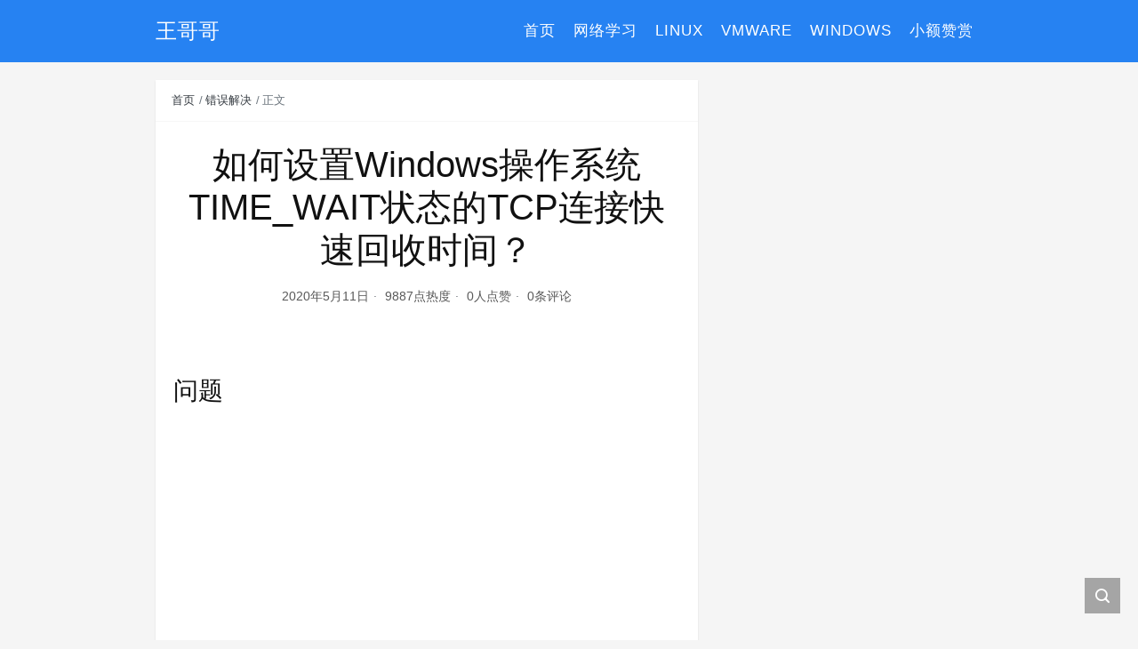

--- FILE ---
content_type: text/html; charset=UTF-8
request_url: https://www.azurew.com/%E9%94%99%E8%AF%AF%E8%A7%A3%E5%86%B3/5326.html
body_size: 7401
content:
<!DOCTYPE html>
<html lang="zh-Hans">

<head>
    <meta charset="UTF-8">
    <title>如何设置Windows操作系统TIME_WAIT状态的TCP连接快速回收时间？ - 王哥哥</title>
    <meta name="viewport" content="width=device-width, initial-scale=1, user-scalable=no"><meta name="format-detection" content="telphone=no, date=no, address=no, email=no"><meta name="theme-color" content="#282a2c"><meta name="keywords" itemprop="keywords" content=""><meta name="description" itemprop="description" content="问题 大规模Windows环境下，采用Nginx反向代理服务后，操作系统会产生较多TIME_WAIT的TCP（Transmission Control Protocol）连接，操作系统默认TIME_WAIT的TCP连接回收时间是4分钟，TCP默认动态端口范围为开始端口49152，结束端口65535。这样会使回收TCP过慢导致系统吞吐量下降，甚至出现502访问失败问题。如何修改操作系统内核参数来缩短TIME_WAIT状态TCP连接回收时间和添加TCP动态端口范围，保证在大并发场景下操作系统的端口资源可用？ 修改TCP [&hellip;]"><meta itemprop="image" content="https://www.azurew.com/wp-content/themes/kratos-3.3.4/assets/img/default.jpg"><meta property="og:site_name" content="王哥哥"><meta property="og:url" content="https://www.azurew.com/%e9%94%99%e8%af%af%e8%a7%a3%e5%86%b3/5326.html"><meta property="og:title" content="如何设置Windows操作系统TIME_WAIT状态的TCP连接快速回收时间？"><meta property="og:image" content="https://www.azurew.com/wp-content/themes/kratos-3.3.4/assets/img/default.jpg"><meta property="og:image:type" content="image/webp"><meta property="og:locale" content="zh-Hans"><meta name="twitter:card" content="summary_large_image"><meta name="twitter:title" content="如何设置Windows操作系统TIME_WAIT状态的TCP连接快速回收时间？"><meta name="twitter:creator" content="王哥哥"><meta name='robots' content='max-image-preview:large' />
<link rel="amphtml" href="https://www.azurew.com/%e9%94%99%e8%af%af%e8%a7%a3%e5%86%b3/5326.html/amp" /><meta name="generator" content="AMP for WP 1.1.11"/><link rel='dns-prefetch' href='//cdn.jsdelivr.net' />
<link rel='dns-prefetch' href='//www.azurew.com' />
<link rel='dns-prefetch' href='//www.googletagmanager.com' />
<link rel="alternate" title="oEmbed (JSON)" type="application/json+oembed" href="https://www.azurew.com/wp-json/oembed/1.0/embed?url=https%3A%2F%2Fwww.azurew.com%2F%25e9%2594%2599%25e8%25af%25af%25e8%25a7%25a3%25e5%2586%25b3%2F5326.html" />
<link rel="alternate" title="oEmbed (XML)" type="text/xml+oembed" href="https://www.azurew.com/wp-json/oembed/1.0/embed?url=https%3A%2F%2Fwww.azurew.com%2F%25e9%2594%2599%25e8%25af%25af%25e8%25a7%25a3%25e5%2586%25b3%2F5326.html&#038;format=xml" />
<style id='wp-img-auto-sizes-contain-inline-css' type='text/css'>
img:is([sizes=auto i],[sizes^="auto," i]){contain-intrinsic-size:3000px 1500px}
/*# sourceURL=wp-img-auto-sizes-contain-inline-css */
</style>
<style id='wp-block-heading-inline-css' type='text/css'>
h1:where(.wp-block-heading).has-background,h2:where(.wp-block-heading).has-background,h3:where(.wp-block-heading).has-background,h4:where(.wp-block-heading).has-background,h5:where(.wp-block-heading).has-background,h6:where(.wp-block-heading).has-background{padding:1.25em 2.375em}h1.has-text-align-left[style*=writing-mode]:where([style*=vertical-lr]),h1.has-text-align-right[style*=writing-mode]:where([style*=vertical-rl]),h2.has-text-align-left[style*=writing-mode]:where([style*=vertical-lr]),h2.has-text-align-right[style*=writing-mode]:where([style*=vertical-rl]),h3.has-text-align-left[style*=writing-mode]:where([style*=vertical-lr]),h3.has-text-align-right[style*=writing-mode]:where([style*=vertical-rl]),h4.has-text-align-left[style*=writing-mode]:where([style*=vertical-lr]),h4.has-text-align-right[style*=writing-mode]:where([style*=vertical-rl]),h5.has-text-align-left[style*=writing-mode]:where([style*=vertical-lr]),h5.has-text-align-right[style*=writing-mode]:where([style*=vertical-rl]),h6.has-text-align-left[style*=writing-mode]:where([style*=vertical-lr]),h6.has-text-align-right[style*=writing-mode]:where([style*=vertical-rl]){rotate:180deg}
/*# sourceURL=https://www.azurew.com/wp-includes/blocks/heading/style.min.css */
</style>
<style id='wp-block-paragraph-inline-css' type='text/css'>
.is-small-text{font-size:.875em}.is-regular-text{font-size:1em}.is-large-text{font-size:2.25em}.is-larger-text{font-size:3em}.has-drop-cap:not(:focus):first-letter{float:left;font-size:8.4em;font-style:normal;font-weight:100;line-height:.68;margin:.05em .1em 0 0;text-transform:uppercase}body.rtl .has-drop-cap:not(:focus):first-letter{float:none;margin-left:.1em}p.has-drop-cap.has-background{overflow:hidden}:root :where(p.has-background){padding:1.25em 2.375em}:where(p.has-text-color:not(.has-link-color)) a{color:inherit}p.has-text-align-left[style*="writing-mode:vertical-lr"],p.has-text-align-right[style*="writing-mode:vertical-rl"]{rotate:180deg}
/*# sourceURL=https://www.azurew.com/wp-includes/blocks/paragraph/style.min.css */
</style>
<style id='wp-block-list-inline-css' type='text/css'>
ol,ul{box-sizing:border-box}:root :where(.wp-block-list.has-background){padding:1.25em 2.375em}
/*# sourceURL=https://www.azurew.com/wp-includes/blocks/list/style.min.css */
</style>
<style id='classic-theme-styles-inline-css' type='text/css'>
/*! This file is auto-generated */
.wp-block-button__link{color:#fff;background-color:#32373c;border-radius:9999px;box-shadow:none;text-decoration:none;padding:calc(.667em + 2px) calc(1.333em + 2px);font-size:1.125em}.wp-block-file__button{background:#32373c;color:#fff;text-decoration:none}
/*# sourceURL=/wp-includes/css/classic-themes.min.css */
</style>
<link rel='stylesheet' id='bootstrap-css' href='https://cdn.jsdelivr.net/gh/seatonjiang/kratos@v4.3.2/assets/css/bootstrap.min.css?ver=4.5.0' type='text/css' media='all' />
<link rel='stylesheet' id='kicon-css' href='https://cdn.jsdelivr.net/gh/seatonjiang/kratos@v4.3.2/assets/css/iconfont.min.css?ver=4.3.2' type='text/css' media='all' />
<link rel='stylesheet' id='layer-css' href='https://cdn.jsdelivr.net/gh/seatonjiang/kratos@v4.3.2/assets/css/layer.min.css?ver=3.1.1' type='text/css' media='all' />
<link rel='stylesheet' id='lightgallery-css' href='https://cdn.jsdelivr.net/gh/seatonjiang/kratos@v4.3.2/assets/css/lightgallery.min.css?ver=1.4.0' type='text/css' media='all' />
<link rel='stylesheet' id='kratos-css' href='https://cdn.jsdelivr.net/gh/seatonjiang/kratos@v4.3.2/style.css?ver=4.3.2' type='text/css' media='all' />
<style id='kratos-inline-css' type='text/css'>

        @media screen and (min-width: 992px) {
            .k-nav .navbar-brand h1 {
                color: #ffffff;
            }
            .k-nav .navbar-nav > li.nav-item > a {
                color: #ffffff;
            }
        }
        
/*# sourceURL=kratos-inline-css */
</style>
<link rel='stylesheet' id='dco-comment-attachment-css' href='https://www.azurew.com/wp-content/plugins/dco-comment-attachment/assets/dco-comment-attachment.css?ver=2.4.0' type='text/css' media='all' />
<meta name="generator" content="Site Kit by Google 1.171.0" /><script type="text/javascript" src="https://www.azurew.com/wp-includes/js/jquery/jquery.min.js?ver=3.7.1" id="jquery-core-js"></script>
<script type="text/javascript" src="https://www.azurew.com/wp-includes/js/jquery/jquery-migrate.min.js?ver=3.4.1" id="jquery-migrate-js"></script>
<script></script><style id='global-styles-inline-css' type='text/css'>
:root{--wp--preset--aspect-ratio--square: 1;--wp--preset--aspect-ratio--4-3: 4/3;--wp--preset--aspect-ratio--3-4: 3/4;--wp--preset--aspect-ratio--3-2: 3/2;--wp--preset--aspect-ratio--2-3: 2/3;--wp--preset--aspect-ratio--16-9: 16/9;--wp--preset--aspect-ratio--9-16: 9/16;--wp--preset--color--black: #000000;--wp--preset--color--cyan-bluish-gray: #abb8c3;--wp--preset--color--white: #ffffff;--wp--preset--color--pale-pink: #f78da7;--wp--preset--color--vivid-red: #cf2e2e;--wp--preset--color--luminous-vivid-orange: #ff6900;--wp--preset--color--luminous-vivid-amber: #fcb900;--wp--preset--color--light-green-cyan: #7bdcb5;--wp--preset--color--vivid-green-cyan: #00d084;--wp--preset--color--pale-cyan-blue: #8ed1fc;--wp--preset--color--vivid-cyan-blue: #0693e3;--wp--preset--color--vivid-purple: #9b51e0;--wp--preset--gradient--vivid-cyan-blue-to-vivid-purple: linear-gradient(135deg,rgb(6,147,227) 0%,rgb(155,81,224) 100%);--wp--preset--gradient--light-green-cyan-to-vivid-green-cyan: linear-gradient(135deg,rgb(122,220,180) 0%,rgb(0,208,130) 100%);--wp--preset--gradient--luminous-vivid-amber-to-luminous-vivid-orange: linear-gradient(135deg,rgb(252,185,0) 0%,rgb(255,105,0) 100%);--wp--preset--gradient--luminous-vivid-orange-to-vivid-red: linear-gradient(135deg,rgb(255,105,0) 0%,rgb(207,46,46) 100%);--wp--preset--gradient--very-light-gray-to-cyan-bluish-gray: linear-gradient(135deg,rgb(238,238,238) 0%,rgb(169,184,195) 100%);--wp--preset--gradient--cool-to-warm-spectrum: linear-gradient(135deg,rgb(74,234,220) 0%,rgb(151,120,209) 20%,rgb(207,42,186) 40%,rgb(238,44,130) 60%,rgb(251,105,98) 80%,rgb(254,248,76) 100%);--wp--preset--gradient--blush-light-purple: linear-gradient(135deg,rgb(255,206,236) 0%,rgb(152,150,240) 100%);--wp--preset--gradient--blush-bordeaux: linear-gradient(135deg,rgb(254,205,165) 0%,rgb(254,45,45) 50%,rgb(107,0,62) 100%);--wp--preset--gradient--luminous-dusk: linear-gradient(135deg,rgb(255,203,112) 0%,rgb(199,81,192) 50%,rgb(65,88,208) 100%);--wp--preset--gradient--pale-ocean: linear-gradient(135deg,rgb(255,245,203) 0%,rgb(182,227,212) 50%,rgb(51,167,181) 100%);--wp--preset--gradient--electric-grass: linear-gradient(135deg,rgb(202,248,128) 0%,rgb(113,206,126) 100%);--wp--preset--gradient--midnight: linear-gradient(135deg,rgb(2,3,129) 0%,rgb(40,116,252) 100%);--wp--preset--font-size--small: 13px;--wp--preset--font-size--medium: 20px;--wp--preset--font-size--large: 36px;--wp--preset--font-size--x-large: 42px;--wp--preset--spacing--20: 0.44rem;--wp--preset--spacing--30: 0.67rem;--wp--preset--spacing--40: 1rem;--wp--preset--spacing--50: 1.5rem;--wp--preset--spacing--60: 2.25rem;--wp--preset--spacing--70: 3.38rem;--wp--preset--spacing--80: 5.06rem;--wp--preset--shadow--natural: 6px 6px 9px rgba(0, 0, 0, 0.2);--wp--preset--shadow--deep: 12px 12px 50px rgba(0, 0, 0, 0.4);--wp--preset--shadow--sharp: 6px 6px 0px rgba(0, 0, 0, 0.2);--wp--preset--shadow--outlined: 6px 6px 0px -3px rgb(255, 255, 255), 6px 6px rgb(0, 0, 0);--wp--preset--shadow--crisp: 6px 6px 0px rgb(0, 0, 0);}:where(.is-layout-flex){gap: 0.5em;}:where(.is-layout-grid){gap: 0.5em;}body .is-layout-flex{display: flex;}.is-layout-flex{flex-wrap: wrap;align-items: center;}.is-layout-flex > :is(*, div){margin: 0;}body .is-layout-grid{display: grid;}.is-layout-grid > :is(*, div){margin: 0;}:where(.wp-block-columns.is-layout-flex){gap: 2em;}:where(.wp-block-columns.is-layout-grid){gap: 2em;}:where(.wp-block-post-template.is-layout-flex){gap: 1.25em;}:where(.wp-block-post-template.is-layout-grid){gap: 1.25em;}.has-black-color{color: var(--wp--preset--color--black) !important;}.has-cyan-bluish-gray-color{color: var(--wp--preset--color--cyan-bluish-gray) !important;}.has-white-color{color: var(--wp--preset--color--white) !important;}.has-pale-pink-color{color: var(--wp--preset--color--pale-pink) !important;}.has-vivid-red-color{color: var(--wp--preset--color--vivid-red) !important;}.has-luminous-vivid-orange-color{color: var(--wp--preset--color--luminous-vivid-orange) !important;}.has-luminous-vivid-amber-color{color: var(--wp--preset--color--luminous-vivid-amber) !important;}.has-light-green-cyan-color{color: var(--wp--preset--color--light-green-cyan) !important;}.has-vivid-green-cyan-color{color: var(--wp--preset--color--vivid-green-cyan) !important;}.has-pale-cyan-blue-color{color: var(--wp--preset--color--pale-cyan-blue) !important;}.has-vivid-cyan-blue-color{color: var(--wp--preset--color--vivid-cyan-blue) !important;}.has-vivid-purple-color{color: var(--wp--preset--color--vivid-purple) !important;}.has-black-background-color{background-color: var(--wp--preset--color--black) !important;}.has-cyan-bluish-gray-background-color{background-color: var(--wp--preset--color--cyan-bluish-gray) !important;}.has-white-background-color{background-color: var(--wp--preset--color--white) !important;}.has-pale-pink-background-color{background-color: var(--wp--preset--color--pale-pink) !important;}.has-vivid-red-background-color{background-color: var(--wp--preset--color--vivid-red) !important;}.has-luminous-vivid-orange-background-color{background-color: var(--wp--preset--color--luminous-vivid-orange) !important;}.has-luminous-vivid-amber-background-color{background-color: var(--wp--preset--color--luminous-vivid-amber) !important;}.has-light-green-cyan-background-color{background-color: var(--wp--preset--color--light-green-cyan) !important;}.has-vivid-green-cyan-background-color{background-color: var(--wp--preset--color--vivid-green-cyan) !important;}.has-pale-cyan-blue-background-color{background-color: var(--wp--preset--color--pale-cyan-blue) !important;}.has-vivid-cyan-blue-background-color{background-color: var(--wp--preset--color--vivid-cyan-blue) !important;}.has-vivid-purple-background-color{background-color: var(--wp--preset--color--vivid-purple) !important;}.has-black-border-color{border-color: var(--wp--preset--color--black) !important;}.has-cyan-bluish-gray-border-color{border-color: var(--wp--preset--color--cyan-bluish-gray) !important;}.has-white-border-color{border-color: var(--wp--preset--color--white) !important;}.has-pale-pink-border-color{border-color: var(--wp--preset--color--pale-pink) !important;}.has-vivid-red-border-color{border-color: var(--wp--preset--color--vivid-red) !important;}.has-luminous-vivid-orange-border-color{border-color: var(--wp--preset--color--luminous-vivid-orange) !important;}.has-luminous-vivid-amber-border-color{border-color: var(--wp--preset--color--luminous-vivid-amber) !important;}.has-light-green-cyan-border-color{border-color: var(--wp--preset--color--light-green-cyan) !important;}.has-vivid-green-cyan-border-color{border-color: var(--wp--preset--color--vivid-green-cyan) !important;}.has-pale-cyan-blue-border-color{border-color: var(--wp--preset--color--pale-cyan-blue) !important;}.has-vivid-cyan-blue-border-color{border-color: var(--wp--preset--color--vivid-cyan-blue) !important;}.has-vivid-purple-border-color{border-color: var(--wp--preset--color--vivid-purple) !important;}.has-vivid-cyan-blue-to-vivid-purple-gradient-background{background: var(--wp--preset--gradient--vivid-cyan-blue-to-vivid-purple) !important;}.has-light-green-cyan-to-vivid-green-cyan-gradient-background{background: var(--wp--preset--gradient--light-green-cyan-to-vivid-green-cyan) !important;}.has-luminous-vivid-amber-to-luminous-vivid-orange-gradient-background{background: var(--wp--preset--gradient--luminous-vivid-amber-to-luminous-vivid-orange) !important;}.has-luminous-vivid-orange-to-vivid-red-gradient-background{background: var(--wp--preset--gradient--luminous-vivid-orange-to-vivid-red) !important;}.has-very-light-gray-to-cyan-bluish-gray-gradient-background{background: var(--wp--preset--gradient--very-light-gray-to-cyan-bluish-gray) !important;}.has-cool-to-warm-spectrum-gradient-background{background: var(--wp--preset--gradient--cool-to-warm-spectrum) !important;}.has-blush-light-purple-gradient-background{background: var(--wp--preset--gradient--blush-light-purple) !important;}.has-blush-bordeaux-gradient-background{background: var(--wp--preset--gradient--blush-bordeaux) !important;}.has-luminous-dusk-gradient-background{background: var(--wp--preset--gradient--luminous-dusk) !important;}.has-pale-ocean-gradient-background{background: var(--wp--preset--gradient--pale-ocean) !important;}.has-electric-grass-gradient-background{background: var(--wp--preset--gradient--electric-grass) !important;}.has-midnight-gradient-background{background: var(--wp--preset--gradient--midnight) !important;}.has-small-font-size{font-size: var(--wp--preset--font-size--small) !important;}.has-medium-font-size{font-size: var(--wp--preset--font-size--medium) !important;}.has-large-font-size{font-size: var(--wp--preset--font-size--large) !important;}.has-x-large-font-size{font-size: var(--wp--preset--font-size--x-large) !important;}
/*# sourceURL=global-styles-inline-css */
</style>
</head>
<script data-ad-client="ca-pub-1647090550433585" async src="https://pagead2.googlesyndication.com/pagead/js/adsbygoogle.js"></script>
<body>
    <div class="k-header">
        <nav class="k-nav navbar navbar-expand-lg navbar-light fixed-top" style="background:#2682f2">
            <div class="container">
                <a class="navbar-brand" href="http://www.azurew.com">
                    <h1>王哥哥</h1>                </a>
                                    <button class="navbar-toggler navbar-toggler-right" id="navbutton" type="button" data-toggle="collapse" data-target="#navbarResponsive" aria-controls="navbarResponsive" aria-expanded="false" aria-label="Toggle navigation">
                        <span class="line first-line"></span>
                        <span class="line second-line"></span>
                        <span class="line third-line"></span>
                    </button>
                <div id="navbarResponsive" class="collapse navbar-collapse"><ul id="menu-%e5%af%bc%e8%88%aa" class="navbar-nav ml-auto"><li class="nav-item" ><a title="首页" href="http://www.azurew.com/" class="nav-link">首页</a></li>
<li class="nav-item" ><a title="网络学习" href="https://www.azurew.com/category/%e7%bd%91%e7%bb%9c%e5%ad%a6%e4%b9%a0" class="nav-link">网络学习</a></li>
<li class="nav-item" ><a title="Linux" href="https://www.azurew.com/category/linux" class="nav-link">Linux</a></li>
<li class="nav-item" ><a title="VMware" href="https://www.azurew.com/category/vmware" class="nav-link">VMware</a></li>
<li class="nav-item" ><a title="Windows" href="https://www.azurew.com/category/windows" class="nav-link">Windows</a></li>
<li class="nav-item" ><a title="小额赞赏" href="https://www.azurew.com/life/work/7253.html" class="nav-link">小额赞赏</a></li>
</ul></div>            </div>
        </nav>
            </div><div class="k-main color" style="background:#f5f5f5">
    <div class="container">
        <div class="row">
            <div class="col-lg-8 details">
                                    <div class="article">
                                                    <div class="breadcrumb-box">
                                <ol class="breadcrumb">
                                    <li class="breadcrumb-item">
                                        <a class="text-dark" href="https://www.azurew.com"> 首页</a>
                                    </li>
                                    <li class="breadcrumb-item"> <a class="text-dark" href="https://www.azurew.com/category/%e9%94%99%e8%af%af%e8%a7%a3%e5%86%b3">错误解决</a></li>                                    <li class="breadcrumb-item active" aria-current="page"> 正文</li>
                                </ol>
                            </div>
                                                <div class="header">
                            <h1 class="title">如何设置Windows操作系统TIME_WAIT状态的TCP连接快速回收时间？</h1>
                            <div class="meta">
                                <span>2020年5月11日</span>
                                                                    <span>9887点热度</span>
                                                                    <span>0人点赞</span>
                                                                    <span>0条评论</span>
                                                                                            </div>
                        </div>
                        <div class="content" id="lightgallery">
                            <div style="margin-bottom:5px"><a href="" target="_blank" rel="noreferrer"><img src=""></a></div>
<h2  class="wp-block-heading"><a name="toc-1"></a>问题</h2>



<p>大规模Windows环境下，采用Nginx反向代理服务后，操作系统会产生较多TIME_WAIT的TCP（Transmission Control Protocol）连接，操作系统默认TIME_WAIT的TCP连接回收时间是4分钟，TCP默认动态端口范围为开始端口49152，结束端口65535。这样会使回收TCP过慢导致系统吞吐量下降，甚至出现502访问失败问题。如何修改操作系统内核参数来缩短TIME_WAIT状态TCP连接回收时间和添加TCP动态端口范围，保证在大并发场景下操作系统的端口资源可用？</p>



<ol class="wp-block-list"><li>修改TCP回收时间。<ol type="a"><li>在Windows开始菜单中，单击“运行”。</li><li>在“运行”对话框中，输入“regedit”后按“Enter”打开注册表编辑器。</li><li>在“注册表编辑器”中打开“HKEY_LOCAL_MACHINE\SYSTEM\CurrentControlSet\Services\Tcpip\Parameters”路径。</li><li>在“编辑”菜单中，选择“新建&nbsp;&gt;&nbsp;DWORD （32-位）值”，输入名称“TcpTimedWaitDelay”。</li><li>右键单击TcpTimedWaitDelay，选择“修改”。</li><li>在“编辑 DWORD（32位）值”对话框的“基数”区域中，选择十进制值为“30”，并“确定”。</li><li>关闭注册表编辑器。</li></ol></li><li>修改端口范围。<ol type="a"><li>在Windows开始菜单中，单击“运行”。</li><li>输入“cmd”并按“Enter”打开命令执行窗口。</li><li>执行如下命令修改端口范围。<strong>netsh int ipv4 set dynamicportrange tcp startport=5000 numberofports=60000</strong></li></ol></li><li>重启操作系统。</li></ol>
<div style="margin-bottom:5px"><a href="" target="_blank" rel="noreferrer"><img src=""></a></div>                        </div>
                        <div class="copyright"><span class="text-center">本作品采用 知识共享署名 4.0 国际许可协议 进行许可</span></div>                        <div class="footer clearfix">
                            <div class="tags float-left">
                                <span>标签：</span>
                                <a>暂无</a>                            </div>
                            <div class="tool float-right d-none d-lg-block">
                                <span>最后更新：2020年5月11日</span>
                            </div>
                        </div>
                    </div>
                                <div class="toolbar clearfix">
	<div class="meta float-md-left">
		<img src="https://sdn.geekzu.org/avatar/b072e20536c0f8f83b8cfa3c478f78b6987437653f375998ec06f98ecb08dc0c?s=96&d=wavatar&r=g">
		<p class="name">王哥哥</p>
		<p class="motto mb-0">这个人很懒，什么都没留下</p>
	</div>
	<div class="share float-md-right text-center">
					<a href="javascript:;" id="donate" class="btn btn-donate mr-3" role="button"><i class="kicon i-donate"></i> 打赏</a>
				<a href="javascript:;" id="thumbs" data-action="love" data-id="5326" role="button" class="btn btn-thumbs "><i class="kicon i-like"></i><span class="ml-1">点赞</span></a>
	</div>
</div>                <nav class="navigation post-navigation clearfix" role="navigation">
                    <div class="nav-previous clearfix"><a title="Win10 1909 使用微软账户无法登录远程桌面" href="https://www.azurew.com/%e9%94%99%e8%af%af%e8%a7%a3%e5%86%b3/4798.html">< 上一篇</a></div><div class="nav-next"><a title="如何设置Linux操作系统TIME_WAIT状态的TCP连接快速回收时间？" href="https://www.azurew.com/%e9%94%99%e8%af%af%e8%a7%a3%e5%86%b3/5329.html">下一篇 ></a></div>                </nav>
                	<div class="comments" id="comments">
		<h3 class="title">文章评论</h3>
		<div class="list">
					</div>
		<div id="commentpage" class="nav text-center my-2">
								</div>
		<div id="respond" class="comment-respond mt-2">
							<div class="error text-center">
					您需要 <a href="https://www.azurew.com/wp-login.php?redirect_to=https%3A%2F%2Fwww.azurew.com%2F%25e9%2594%2599%25e8%25af%25af%25e8%25a7%25a3%25e5%2586%25b3%2F5326.html">登录</a> 之后才可以评论				</div>
					</div>
	</div>
            </div>
                            <div class="col-lg-4 sidebar sticky-sidebar d-none d-lg-block">
                                    </div>
                    </div>
    </div>
</div>
<div class="k-footer">
    <div class="f-toolbox">
        <div class="gotop ">
            <div class="gotop-btn">
                <span class="kicon i-up"></span>
            </div>
        </div>
                <div class="search">
            <span class="kicon i-find"></span>
            <form class="search-form" role="search" method="get" action="https://www.azurew.com/">
                <input type="text" name="s" id="search-footer" placeholder="搜点什么呢?" style="display:none" />
            </form>
        </div>
    </div>
    <div class="container">
        <div class="row">
            <div class="col-12 text-center">
                <p class="social">
                    <a target="_blank" rel="nofollow" href="kingw0814@live.cn"><i class="kicon i-email"></i></a>                </p>
                <p>COPYRIGHT © 2025 王哥哥. ALL RIGHTS RESERVED.</p>            </div>
        </div>
    </div>
</div>
<script type="speculationrules">
{"prefetch":[{"source":"document","where":{"and":[{"href_matches":"/*"},{"not":{"href_matches":["/wp-*.php","/wp-admin/*","/wp-content/uploads/*","/wp-content/*","/wp-content/plugins/*","/wp-content/themes/kratos-3.3.4/*","/*\\?(.+)"]}},{"not":{"selector_matches":"a[rel~=\"nofollow\"]"}},{"not":{"selector_matches":".no-prefetch, .no-prefetch a"}}]},"eagerness":"conservative"}]}
</script>
		<!-- Integrate Umami -->
		<script async defer
				src="https://cloud.umami.is/script.js"
				data-website-id="58527da3-dbf0-4fd3-a847-d2c5d00c844a"
				data-do-not-track=true >
		</script>
		<!-- /Integrate Umami -->
		<script type="text/javascript" src="https://cdn.jsdelivr.net/gh/seatonjiang/kratos@v4.3.2/assets/js/lightgallery.min.js?ver=1.4.0" id="lightgallery-js"></script>
<script type="text/javascript" src="https://cdn.jsdelivr.net/gh/seatonjiang/kratos@v4.3.2/assets/js/bootstrap.bundle.min.js?ver=4.5.0" id="bootstrap-bundle-js"></script>
<script type="text/javascript" src="https://cdn.jsdelivr.net/gh/seatonjiang/kratos@v4.3.2/assets/js/layer.min.js?ver=3.1.1" id="layer-js"></script>
<script type="text/javascript" src="https://cdn.jsdelivr.net/gh/seatonjiang/kratos@v4.3.2/assets/js/DPlayer.min.js?ver=4.3.2" id="dplayer-js"></script>
<script type="text/javascript" id="kratos-js-extra">
/* <![CDATA[ */
var kratos = {"site":"https://www.azurew.com","directory":"https://cdn.jsdelivr.net/gh/seatonjiang/kratos@v4.3.2","alipay":"https://www.azurew.com/wp-content/uploads/2020/12/QQ%E6%88%AA%E5%9B%BE20230511133122-683x1024.jpg","wechat":"https://www.azurew.com/wp-content/uploads/2020/12/%E5%BE%AE%E4%BF%A1%E5%9B%BE%E7%89%87_20230407152906-768x768.jpg","repeat":"\u60a8\u5df2\u7ecf\u8d5e\u8fc7\u4e86","thanks":"\u611f\u8c22\u60a8\u7684\u652f\u6301","donate":"\u6253\u8d4f\u4f5c\u8005","scan":"\u626b\u7801\u652f\u4ed8"};
//# sourceURL=kratos-js-extra
/* ]]> */
</script>
<script type="text/javascript" src="https://cdn.jsdelivr.net/gh/seatonjiang/kratos@v4.3.2/assets/js/kratos.js?ver=4.3.2" id="kratos-js"></script>
<script type="text/javascript" id="comment-js-extra">
/* <![CDATA[ */
var ajaxcomment = {"ajax_url":"https://www.azurew.com/wp-admin/admin-ajax.php","order":"asc","compost":"\u8bc4\u8bba\u6b63\u5728\u63d0\u4ea4\u4e2d","comsucc":"\u8bc4\u8bba\u63d0\u4ea4\u6210\u529f"};
//# sourceURL=comment-js-extra
/* ]]> */
</script>
<script type="text/javascript" src="https://cdn.jsdelivr.net/gh/seatonjiang/kratos@v4.3.2/assets/js/comments.min.js?ver=4.3.2" id="comment-js"></script>
<script type="text/javascript" id="dco-comment-attachment-js-extra">
/* <![CDATA[ */
var dco_ca = {"commenting_form_not_found":"\u627e\u4e0d\u5230\u8bc4\u8bba\u8868\u5355\u3002"};
//# sourceURL=dco-comment-attachment-js-extra
/* ]]> */
</script>
<script type="text/javascript" src="https://www.azurew.com/wp-content/plugins/dco-comment-attachment/assets/dco-comment-attachment.js?ver=2.4.0" id="dco-comment-attachment-js"></script>

<!-- Google tag (gtag.js) snippet added by Site Kit -->
<!-- Site Kit 添加的 Google Analytics 代码段 -->
<script type="text/javascript" src="https://www.googletagmanager.com/gtag/js?id=GT-MKP36S4" id="google_gtagjs-js" async></script>
<script type="text/javascript" id="google_gtagjs-js-after">
/* <![CDATA[ */
window.dataLayer = window.dataLayer || [];function gtag(){dataLayer.push(arguments);}
gtag("set","linker",{"domains":["www.azurew.com"]});
gtag("js", new Date());
gtag("set", "developer_id.dZTNiMT", true);
gtag("config", "GT-MKP36S4");
//# sourceURL=google_gtagjs-js-after
/* ]]> */
</script>
</body>

</html>

--- FILE ---
content_type: text/html; charset=utf-8
request_url: https://www.google.com/recaptcha/api2/aframe
body_size: 266
content:
<!DOCTYPE HTML><html><head><meta http-equiv="content-type" content="text/html; charset=UTF-8"></head><body><script nonce="Y3awgz-crU1jHipCsI7RNg">/** Anti-fraud and anti-abuse applications only. See google.com/recaptcha */ try{var clients={'sodar':'https://pagead2.googlesyndication.com/pagead/sodar?'};window.addEventListener("message",function(a){try{if(a.source===window.parent){var b=JSON.parse(a.data);var c=clients[b['id']];if(c){var d=document.createElement('img');d.src=c+b['params']+'&rc='+(localStorage.getItem("rc::a")?sessionStorage.getItem("rc::b"):"");window.document.body.appendChild(d);sessionStorage.setItem("rc::e",parseInt(sessionStorage.getItem("rc::e")||0)+1);localStorage.setItem("rc::h",'1769906445774');}}}catch(b){}});window.parent.postMessage("_grecaptcha_ready", "*");}catch(b){}</script></body></html>